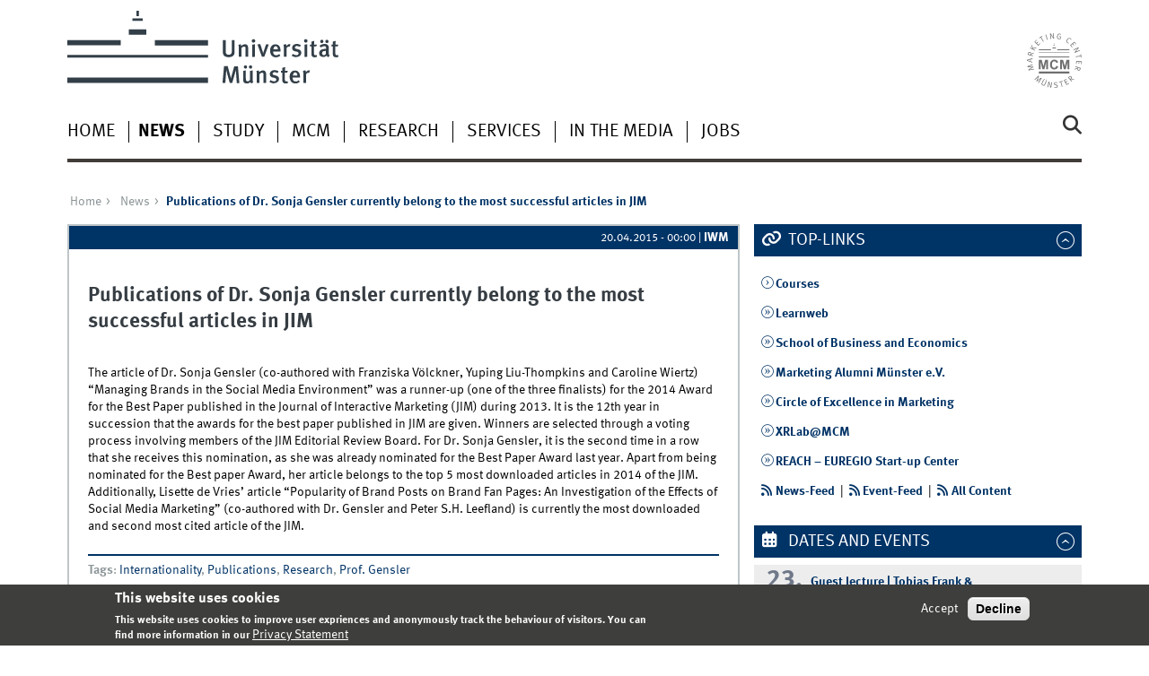

--- FILE ---
content_type: text/html; charset=utf-8
request_url: https://www.marketingcenter.de/en/news/1054
body_size: 8162
content:
<!DOCTYPE html>
<html xml:lang="en" lang="en" class="no-js">
<head>
	<meta charset="utf-8">
	<meta http-equiv="X-UA-Compatible" content="IE=edge">
	<meta http-equiv="Content-Type" content="text/html; charset=utf-8" />
<link rel="shortcut icon" href="https://www.marketingcenter.de/sites/all/themes/wwucd/favicon.ico" type="image/vnd.microsoft.icon" />
<meta name="description" content="The article of Dr. Sonja Gensler (co-authored with Franziska Völckner, Yuping Liu-Thompkins and Caroline Wiertz) “Managing Brands in the Social Media Environment” was a runner-up (one of the three finalists) for the 2014 Award for the Best Paper published in the Journal of Interactive Marketing (JIM) during 2013." />
<link rel="canonical" href="https://www.marketingcenter.de/en/news/1054" />
<link rel="shortlink" href="https://www.marketingcenter.de/en/node/1054" />
	<title>Publications of Dr. Sonja Gensler currently belong to the most successful articles in JIM | Marketing Center Münster</title>
	<meta name="viewport" content="width=device-width, initial-scale=1, minimum-scale=1, maximum-scale=1">
	<style type="text/css" media="all">
@import url("https://www.marketingcenter.de/modules/system/system.base.css?t5nx5z");
@import url("https://www.marketingcenter.de/modules/system/system.menus.css?t5nx5z");
@import url("https://www.marketingcenter.de/modules/system/system.messages.css?t5nx5z");
@import url("https://www.marketingcenter.de/modules/system/system.theme.css?t5nx5z");
</style>
<style type="text/css" media="all">
@import url("https://www.marketingcenter.de/modules/comment/comment.css?t5nx5z");
@import url("https://www.marketingcenter.de/modules/field/theme/field.css?t5nx5z");
@import url("https://www.marketingcenter.de/modules/node/node.css?t5nx5z");
@import url("https://www.marketingcenter.de/modules/search/search.css?t5nx5z");
@import url("https://www.marketingcenter.de/modules/user/user.css?t5nx5z");
@import url("https://www.marketingcenter.de/sites/all/modules/views/css/views.css?t5nx5z");
@import url("https://www.marketingcenter.de/sites/all/modules/ckeditor/css/ckeditor.css?t5nx5z");
</style>
<style type="text/css" media="all">
@import url("https://www.marketingcenter.de/sites/all/modules/ctools/css/ctools.css?t5nx5z");
@import url("https://www.marketingcenter.de/sites/all/modules/lightbox2/css/lightbox.css?t5nx5z");
@import url("https://www.marketingcenter.de/sites/all/modules/eu_cookie_compliance/css/eu_cookie_compliance.css?t5nx5z");
@import url("https://www.marketingcenter.de/sites/mcm/files/ctools/css/f468a52f20e480ffe2822b1690ee7440.css?t5nx5z");
</style>
<link type="text/css" rel="stylesheet" href="https://www.uni-muenster.de/wwu/css/main.css" media="screen" />
<link type="text/css" rel="stylesheet" href="https://www.uni-muenster.de/wwu/css/print.css" media="print" />

<!--[if IE 9]>
<link type="text/css" rel="stylesheet" href="https://www.uni-muenster.de/wwu/css/ie9.css" media="screen" />
<![endif]-->

<!--[if IE 8]>
<link type="text/css" rel="stylesheet" href="https://www.uni-muenster.de/wwu/css/ie8.css" media="screen" />
<![endif]-->

<!--[if lte IE 7]>
<link type="text/css" rel="stylesheet" href="https://www.uni-muenster.de/wwu/css/ie7.css" media="screen" />
<![endif]-->
<link type="text/css" rel="stylesheet" href="https://www.uni-muenster.de/wwucss/003366/primary.css" media="screen" />
<link type="text/css" rel="stylesheet" href="https://www.uni-muenster.de/wwucss/003366/secondary.css" media="screen" />
<style type="text/css" media="screen">
@import url("https://www.marketingcenter.de/sites/all/themes/wwucd/assets/css/owl.carousel2.css?t5nx5z");
@import url("https://www.marketingcenter.de/sites/all/themes/wwucd/assets/css/wwucd_custom.css?t5nx5z");
</style>
<style type="text/css" media="all">
<!--/*--><![CDATA[/*><!--*/
:root{--primary-color:#003366;--secondary-color:#003366;}

/*]]>*/-->
</style>
	<script type="text/javascript" src="https://www.marketingcenter.de/sites/all/themes/wwucd/assets/js/jquery-1.8.3.min.js?v=1.8.3"></script>
<script type="text/javascript" src="https://www.marketingcenter.de/misc/jquery-extend-3.4.0.js?v=1.4.4"></script>
<script type="text/javascript" src="https://www.marketingcenter.de/misc/jquery-html-prefilter-3.5.0-backport.js?v=1.4.4"></script>
<script type="text/javascript" src="https://www.marketingcenter.de/misc/jquery.once.js?v=1.2"></script>
<script type="text/javascript" src="https://www.marketingcenter.de/misc/drupal.js?t5nx5z"></script>
<script type="text/javascript" src="https://www.marketingcenter.de/sites/all/modules/eu_cookie_compliance/js/jquery.cookie-1.4.1.min.js?v=1.4.1"></script>
<script type="text/javascript" src="https://www.marketingcenter.de/misc/form-single-submit.js?v=7.103"></script>
<script type="text/javascript" src="https://www.marketingcenter.de/sites/all/modules/lightbox2/js/lightbox.js?t5nx5z"></script>
<script type="text/javascript" src="https://www.marketingcenter.de/sites/all/modules/matomo/matomo.js?t5nx5z"></script>
<script type="text/javascript" src="https://www.marketingcenter.de/sites/all/themes/wwucd/assets/js/modernizr.js?t5nx5z"></script>
<script type="text/javascript">
<!--//--><![CDATA[//><!--
jQuery.extend(Drupal.settings, {"basePath":"\/","pathPrefix":"en\/","setHasJsCookie":0,"ajaxPageState":{"theme":"wwucd","theme_token":"EKNKoUUqWOiVXlyX9SWyPvdf54r3ySR_Ediu_bNDmHI","js":{"0":1,"sites\/all\/modules\/eu_cookie_compliance\/js\/eu_cookie_compliance.min.js":1,"1":1,"2":1,"sites\/all\/themes\/wwucd\/assets\/js\/owl.carousel2.js":1,"sites\/all\/themes\/wwucd\/assets\/js\/main.min.js":1,"misc\/jquery.js":1,"misc\/jquery-extend-3.4.0.js":1,"misc\/jquery-html-prefilter-3.5.0-backport.js":1,"misc\/jquery.once.js":1,"misc\/drupal.js":1,"sites\/all\/modules\/eu_cookie_compliance\/js\/jquery.cookie-1.4.1.min.js":1,"misc\/form-single-submit.js":1,"sites\/all\/modules\/lightbox2\/js\/lightbox.js":1,"sites\/all\/modules\/matomo\/matomo.js":1,"sites\/all\/themes\/wwucd\/assets\/js\/modernizr.js":1},"css":{"modules\/system\/system.base.css":1,"modules\/system\/system.menus.css":1,"modules\/system\/system.messages.css":1,"modules\/system\/system.theme.css":1,"modules\/comment\/comment.css":1,"modules\/field\/theme\/field.css":1,"modules\/node\/node.css":1,"modules\/search\/search.css":1,"modules\/user\/user.css":1,"sites\/all\/modules\/views\/css\/views.css":1,"sites\/all\/modules\/ckeditor\/css\/ckeditor.css":1,"sites\/all\/modules\/ctools\/css\/ctools.css":1,"sites\/all\/modules\/lightbox2\/css\/lightbox.css":1,"sites\/all\/modules\/eu_cookie_compliance\/css\/eu_cookie_compliance.css":1,"public:\/\/ctools\/css\/f468a52f20e480ffe2822b1690ee7440.css":1,"https:\/\/www.uni-muenster.de\/wwu\/css\/main.css":1,"https:\/\/www.uni-muenster.de\/wwu\/css\/print.css":1,"https:\/\/www.uni-muenster.de\/wwu\/css\/ie9.css":1,"https:\/\/www.uni-muenster.de\/wwu\/css\/ie8.css":1,"https:\/\/www.uni-muenster.de\/wwu\/css\/ie7.css":1,"https:\/\/www.uni-muenster.de\/wwucss\/003366\/primary.css":1,"https:\/\/www.uni-muenster.de\/wwucss\/003366\/secondary.css":1,"sites\/all\/themes\/wwucd\/assets\/css\/owl.carousel2.css":1,"sites\/all\/themes\/wwucd\/assets\/css\/wwucd_custom.css":1,"0":1}},"lightbox2":{"rtl":"0","file_path":"\/(\\w\\w\/)public:\/","default_image":"\/sites\/all\/modules\/lightbox2\/images\/brokenimage.jpg","border_size":10,"font_color":"000","box_color":"fff","top_position":"","overlay_opacity":"0.8","overlay_color":"000","disable_close_click":true,"resize_sequence":0,"resize_speed":400,"fade_in_speed":400,"slide_down_speed":600,"use_alt_layout":false,"disable_resize":false,"disable_zoom":false,"force_show_nav":false,"show_caption":true,"loop_items":false,"node_link_text":"View Image Details","node_link_target":false,"image_count":"Image !current of !total","video_count":"Video !current of !total","page_count":"Page !current of !total","lite_press_x_close":"press \u003Ca href=\u0022#\u0022 onclick=\u0022hideLightbox(); return FALSE;\u0022\u003E\u003Ckbd\u003Ex\u003C\/kbd\u003E\u003C\/a\u003E to close","download_link_text":"","enable_login":false,"enable_contact":false,"keys_close":"c x 27","keys_previous":"p 37","keys_next":"n 39","keys_zoom":"z","keys_play_pause":"32","display_image_size":"original","image_node_sizes":"()","trigger_lightbox_classes":"","trigger_lightbox_group_classes":"","trigger_slideshow_classes":"","trigger_lightframe_classes":"","trigger_lightframe_group_classes":"","custom_class_handler":0,"custom_trigger_classes":"","disable_for_gallery_lists":true,"disable_for_acidfree_gallery_lists":true,"enable_acidfree_videos":true,"slideshow_interval":5000,"slideshow_automatic_start":1,"slideshow_automatic_exit":0,"show_play_pause":0,"pause_on_next_click":0,"pause_on_previous_click":1,"loop_slides":0,"iframe_width":600,"iframe_height":400,"iframe_border":1,"enable_video":false,"useragent":"Mozilla\/5.0 (Macintosh; Intel Mac OS X 10_15_7) AppleWebKit\/537.36 (KHTML, like Gecko) Chrome\/131.0.0.0 Safari\/537.36; ClaudeBot\/1.0; +claudebot@anthropic.com)"},"eu_cookie_compliance":{"cookie_policy_version":"1.0.0","popup_enabled":1,"popup_agreed_enabled":0,"popup_hide_agreed":0,"popup_clicking_confirmation":false,"popup_scrolling_confirmation":false,"popup_html_info":"\u003Cdiv class=\u0022eu-cookie-compliance-banner eu-cookie-compliance-banner-info eu-cookie-compliance-banner--opt-in\u0022\u003E\n  \u003Cdiv class=\u0022popup-content info\u0022\u003E\n        \u003Cdiv id=\u0022popup-text\u0022\u003E\n      \u003Ch2\u003EThis website uses cookies\u003C\/h2\u003E\n\u003Cp\u003EThis website uses cookies to improve user expriences and anonymously track the behaviour of visitors. You can find more information in our\u003C\/p\u003E\n              \u003Cbutton type=\u0022button\u0022 class=\u0022find-more-button eu-cookie-compliance-more-button\u0022\u003EPrivacy Statement\u003C\/button\u003E\n          \u003C\/div\u003E\n    \n    \u003Cdiv id=\u0022popup-buttons\u0022 class=\u0022\u0022\u003E\n            \u003Cbutton type=\u0022button\u0022 class=\u0022agree-button eu-cookie-compliance-secondary-button\u0022\u003EAccept\u003C\/button\u003E\n              \u003Cbutton type=\u0022button\u0022 class=\u0022decline-button eu-cookie-compliance-default-button\u0022 \u003EDecline\u003C\/button\u003E\n          \u003C\/div\u003E\n  \u003C\/div\u003E\n\u003C\/div\u003E","use_mobile_message":false,"mobile_popup_html_info":"\u003Cdiv class=\u0022eu-cookie-compliance-banner eu-cookie-compliance-banner-info eu-cookie-compliance-banner--opt-in\u0022\u003E\n  \u003Cdiv class=\u0022popup-content info\u0022\u003E\n        \u003Cdiv id=\u0022popup-text\u0022\u003E\n      \u003Ch2\u003EWe use cookies on this site to enhance your user experience\u003C\/h2\u003E\n\u003Cp\u003EBy tapping the Accept button, you agree to us doing so.\u003C\/p\u003E\n              \u003Cbutton type=\u0022button\u0022 class=\u0022find-more-button eu-cookie-compliance-more-button\u0022\u003EPrivacy Statement\u003C\/button\u003E\n          \u003C\/div\u003E\n    \n    \u003Cdiv id=\u0022popup-buttons\u0022 class=\u0022\u0022\u003E\n            \u003Cbutton type=\u0022button\u0022 class=\u0022agree-button eu-cookie-compliance-secondary-button\u0022\u003EAccept\u003C\/button\u003E\n              \u003Cbutton type=\u0022button\u0022 class=\u0022decline-button eu-cookie-compliance-default-button\u0022 \u003EDecline\u003C\/button\u003E\n          \u003C\/div\u003E\n  \u003C\/div\u003E\n\u003C\/div\u003E\n","mobile_breakpoint":"768","popup_html_agreed":"\u003Cdiv\u003E\n  \u003Cdiv class=\u0022popup-content agreed\u0022\u003E\n    \u003Cdiv id=\u0022popup-text\u0022\u003E\n      \u003Ch2\u003EThank you for accepting cookies\u003C\/h2\u003E\n\u003Cp\u003EYou can now hide this message or find out more about cookies.\u003C\/p\u003E\n    \u003C\/div\u003E\n    \u003Cdiv id=\u0022popup-buttons\u0022\u003E\n      \u003Cbutton type=\u0022button\u0022 class=\u0022hide-popup-button eu-cookie-compliance-hide-button\u0022\u003EHide\u003C\/button\u003E\n              \u003Cbutton type=\u0022button\u0022 class=\u0022find-more-button eu-cookie-compliance-more-button-thank-you\u0022 \u003EMore info\u003C\/button\u003E\n          \u003C\/div\u003E\n  \u003C\/div\u003E\n\u003C\/div\u003E","popup_use_bare_css":false,"popup_height":"auto","popup_width":"100%","popup_delay":1000,"popup_link":"\/en\/privacy-statement","popup_link_new_window":1,"popup_position":null,"fixed_top_position":1,"popup_language":"en","store_consent":false,"better_support_for_screen_readers":0,"reload_page":0,"domain":"marketingcenter.de","domain_all_sites":1,"popup_eu_only_js":0,"cookie_lifetime":"180","cookie_session":false,"disagree_do_not_show_popup":0,"method":"opt_in","allowed_cookies":"","withdraw_markup":"\u003Cbutton type=\u0022button\u0022 class=\u0022eu-cookie-withdraw-tab\u0022\u003E\u003C\/button\u003E\n\u003Cdiv class=\u0022eu-cookie-withdraw-banner\u0022\u003E\n  \u003Cdiv class=\u0022popup-content info\u0022\u003E\n    \u003Cdiv id=\u0022popup-text\u0022\u003E\n          \u003C\/div\u003E\n    \u003Cdiv id=\u0022popup-buttons\u0022\u003E\n      \u003Cbutton type=\u0022button\u0022 class=\u0022eu-cookie-withdraw-button\u0022\u003E\u003C\/button\u003E\n    \u003C\/div\u003E\n  \u003C\/div\u003E\n\u003C\/div\u003E\n","withdraw_enabled":false,"withdraw_button_on_info_popup":0,"cookie_categories":[],"cookie_categories_details":[],"enable_save_preferences_button":1,"cookie_name":"mcm_cookies_agreed","cookie_value_disagreed":"0","cookie_value_agreed_show_thank_you":"1","cookie_value_agreed":"2","containing_element":"body","automatic_cookies_removal":1,"close_button_action":"close_banner"},"matomo":{"trackMailto":1},"urlIsAjaxTrusted":{"\/en\/news\/1054":true}});
//--><!]]>
</script>
</head>
<body id="mnav" class="html not-front not-logged-in no-sidebars page-node page-node- page-node-1054 node-type-wwu-news uni-layout2017 i18n-en" >
    <div class="wrapper" id="top">
<header>
    <div id="skipnav" class="noprint">
        <ul>
            <li><a href="#inhalt">To the content</a></li>
            <li><a href="#hauptnavigation">To the main navigation</a></li>
            <li><a href="#zielgruppennavigation">To the target group navigation</a></li>
            <li><a href="#subnavigation">To the sub-navigation</a></li>
        </ul>
    </div>
    <div id="logos" role="banner">
                <!--[if gte IE 9]><!-->
        <a href="https://www.uni-muenster.de" class="wwulogo svg"><img
                src="https://www.uni-muenster.de/imperia/md/images/allgemein/farbunabhaengig/wwu.svg"
                alt="University of Münster" width="372" height="81" id="logo"
                class="university-logo svg"></a>
        <!--<![endif]-->
        <!--[if lt IE 9]>
        <a href="https://www.uni-muenster.de" class="wwulogo"><img
            src="https://www.uni-muenster.de/imperia/md/images/allgemein/farbunabhaengig/wwu.png"
            alt="University of Münster" width="372" height="81" id="logo"
            class="university-logo"></a>
        <![endif]-->
        
        
                                                                        <a href="/en" title="Marketing Center Münster">
                                        <img id="sublogo" src="/sites/all/themes/wwucd/assets/images/logos/mcm_logo.svg" alt="Marketing Center Münster" title="Marketing Center Münster" class="secondary-logo"/>
                    </a>                            
                        </div>

    <div class="nav-mobile-menu">
                    <nav class="nav-mobile">
                <a href="#mnav" class="nav-mobile-toggle"></a>
                <a href="#none" class="nav-mobile-toggle active"></a>
            </nav>
                            <nav class="nav-search-mobile">
                <a class="nav-search-mobile-toggle" href="#sear"></a>
                <a class="nav-search-mobile-toggle active" href="#none"></a>
            </nav>
            </div>
</header>
<div class="nav-container row">
    <nav class="nav-main six columns">
        <nav class="nav-search" role="search">
                            <form action="/en/news/1054" method="post" id="search-block-form" accept-charset="UTF-8"><div> 
<label for="query">Search</label>
<input id="edit-submit" name="op" type="submit" value="Search" class="nav-search-button">
<input id="query" name="search_block_form" type="search" placeholder="search word">
<input type="hidden" name="form_build_id" value="form-CEF6lBS3BNjt5lYrhGq8XQR8gKhkNPk-wkcqFPXshEE" />
<input type="hidden" name="form_id" value="search_block_form" />
</div></form>                    </nav>
                    <ul id="hauptnavigation" class="nav-first-level"  role="navigation"><li class="nav-item-main"><a href="/en" title="">Home</a></li>
<li class="nav-item-main current" data-href="/en/news"><span class="nav-level-toggle"></span><a href="/en/news" title="" class="active-trail">News</a></li>
<li class="nav-item-main"><span class="nav-level-toggle"></span><a href="/en/study">Study</a></li>
<li class="nav-item-main"><span class="nav-level-toggle"></span><a href="/en/mcm">MCM</a></li>
<li class="nav-item-main"><span class="nav-level-toggle"></span><a href="/en/research">Research</a></li>
<li class="nav-item-main"><span class="nav-level-toggle"></span><a href="/en/services">Services</a></li>
<li class="nav-item-main"><a href="/en/in-the-media">In the Media</a></li>
<li class="nav-item-main"><a href="/en/jobs">Jobs</a></li>
</ul>            </nav>
    <div class="wrapper-complement-nav six columns">
        <nav class="nav-audience-container" role="navigation">
                    </nav>
        <nav class="nav-language-container" role="navigation">
                    </nav>
    </div>
</div>
<div class="content row">
            <div class="nav-breadcrumb six columns">
            <nav id="breadcrumb">
                 <ul><li class="parent"><a  href="/en">Home</a> <ul><li class="parent"><a  href="/en/news">News</a> <ul><li class="current">Publications of Dr. Sonja Gensler currently belong to the most successful articles in JIM</li></ul></li></ul></li></ul>            </nav>
        </div>
                    <section class="main four columns" rel="main" id="inhalt">
                        <div id="block-system-main" class="block block-system">
        <article id="node-1054" class="module extended node node-wwu-news"  about="/en/news/1054" typeof="sioc:Item foaf:Document">
    <footer  class="metainfo">
                <time datetime="2015-04-20T00:00:00+02:00">20.04.2015 - 00:00</time>
        | <address>IWM</address>
            </footer>
    <div class="module-content hyphens">
        	    <h2>Publications of Dr. Sonja Gensler currently belong to the most successful articles in JIM</h2>
	                <div class="clearfix">
                <div class="content">
            <div class="field field-name-body field-type-text-with-summary field-label-hidden"><div class="field-items"><div class="field-item even" property="content:encoded"><p>The article of Dr. Sonja Gensler (co-authored with Franziska Völckner, Yuping Liu-Thompkins and Caroline Wiertz) “Managing Brands in the Social Media Environment” was a runner-up (one of the three finalists) for the 2014 Award for the Best Paper published in the Journal of Interactive Marketing (JIM) during 2013. It is the 12th year in succession that the awards for the best paper published in JIM are given. Winners are selected through a voting process involving members of the JIM Editorial Review Board. For Dr. Sonja Gensler, it is the second time in a row that she receives this nomination, as she was already nominated for the Best Paper Award last year. Apart from being nominated for the Best paper Award, her article belongs to the top 5 most downloaded articles in 2014 of the JIM. Additionally, Lisette de Vries’ article “Popularity of Brand Posts on Brand Fan Pages: An Investigation of the Effects of Social Media Marketing” (co-authored with Dr. Gensler and Peter S.H. Leefland) is currently the most downloaded and second most cited article of the JIM.</p>
</div></div></div>                    </div>
        </div>
        <div class="footer">
	    		<hr class="secondary_border" />
						<span class="field field-name-field-tags field-type-taxonomy-term-reference field-label-above"><span class="wwucd_news_tags_label">Tags</span>: <a href="/en/tags/internationality" typeof="skos:Concept" property="rdfs:label skos:prefLabel" datatype="">Internationality</a>, <a href="/en/tags/publications" typeof="skos:Concept" property="rdfs:label skos:prefLabel" datatype="">Publications</a>, <a href="/en/tags/research" typeof="skos:Concept" property="rdfs:label skos:prefLabel" datatype="">Research</a>, <a href="/en/tags/prof-gensler" typeof="skos:Concept" property="rdfs:label skos:prefLabel" datatype="">Prof. Gensler</a></span>	    	</div>
            </div>
</article>
</div>
    </section>
    <aside class="complement two columns">
        <nav class="module nav-apps-container" role="complementary">
                            <ul class="nav-apps region region-apps-section">
	<li class="nav-app active">
        <a class="nav-app-links toggle" href="#">
        Top-Links    </a>
            <section class="module-content block block-block">
                <p><a class="int " href="/en/course"><strong>Courses</strong></a></p>
<p><a class="ext " href="https://www.uni-muenster.de/LearnWeb/learnweb2/"><strong>Learnweb</strong></a></p>
<p><a class="ext  " href="https://www.wiwi.uni-muenster.de/fakultaet/de"><strong>School of Business and Economics</strong></a></p>
<p><a class="ext  " href="https://marketingalumni.de/"><strong>Marketing Alumni Münster e.V.</strong></a></p>
<p><a class="ext  " href="https://circle-of-excellence-in-marketing.de/"><strong>Circle of Excellence in Marketing</strong></a></p>
<p><a class="ext " href="https://www.xrlab-mcm.space/"><strong>XRLab@MCM</strong></a></p>
<p><a class="ext " href="https://www.reach-euregio.de/"><strong>REACH – EUREGIO Start-up Center</strong></a></p>
<p><strong><a class="rss " href="https://www.marketingcenter.de/en/news/feed">News-Feed</a></strong>  |  <a class="rss " href="https://www.marketingcenter.de/en/events/feed" style="font-weight: bold;">Event-Feed</a>  |  <strong><a class="rss " href="https://www.marketingcenter.de/en/all/feed">All Content</a></strong></p>
    </section>
     
</li>
<li class="nav-app active">
        <a class="nav-app-termine toggle" href="#">
        Dates and Events    </a>
            <section class="module-content block block-views">
                <div class="view view-events view-id-events view-display-id-block view-dom-id-2e0b29bf354c0a9d62c313948c67d32d">
        
  
  
      <div class="view-content">
        <div class="views-row views-row-1 views-row-odd views-row-first">
    <div class="row calendar no-collapse h-event">
    <div class="one columns">
        <a href="https://www.marketingcenter.de/en/events/2416" class="p-url">
            <time datetime="2026-01-23">
                                <span class="calendar_day">23.</span><br />
                <span class="calendar_month">Jan.</span><br />
                <span class="calendar_year">2026</span>
            </time>
        </a>
    </div>
    <div class="four columns hyphens">
        <h4 class="hyphens">
            <a href="https://www.marketingcenter.de/en/events/2416" class="p-url">
                <span class="p-category">Guest lecture | Tobias Frank &amp; Christine Collot (Engelhard Arzneimittel)</span>
            </a>
        </h4>
        10:15 - 11:45                            <br>
                            <small>
                Authored by IFM            </small>
            </div>
    <div class="one columns">
         <a href="https://www.marketingcenter.de/en/events/2416" class="nav-arrow p-url">&nbsp;</a>
    </div>
        <div class="six columns hyphens">
        <a href="https://www.marketingcenter.de/en/events/2416" class="p-url">
            <span class="summary">
                    Sales Management            </span>
        </a>
    </div>
    </div>
  </div>
  <div class="views-row views-row-2 views-row-even views-row-last">
    <div class="row calendar no-collapse h-event">
    <div class="one columns">
        <a href="https://www.marketingcenter.de/en/events/2404" class="p-url">
            <time datetime="2026-02-19">
                                <span class="calendar_day">19.</span><br />
                <span class="calendar_month">Feb.</span><br />
                <span class="calendar_year">2026</span>
            </time>
        </a>
    </div>
    <div class="four columns hyphens">
        <h4 class="hyphens">
            <a href="https://www.marketingcenter.de/en/events/2404" class="p-url">
                <span class="p-category">Exam | Willkommen zur BWL! (B.Sc.)</span>
            </a>
        </h4>
                                            <small>
                Authored by LMM            </small>
            </div>
    <div class="one columns">
         <a href="https://www.marketingcenter.de/en/events/2404" class="nav-arrow p-url">&nbsp;</a>
    </div>
        <div class="six columns hyphens">
        <a href="https://www.marketingcenter.de/en/events/2404" class="p-url">
            <span class="summary">
                    first slot at 8:00am            </span>
        </a>
    </div>
    </div>
  </div>
    </div>
  
  
  
  
  
  </div>    </section>
     
</li>
<li class="nav-app active">
        <a class="nav-app-offiziell toggle" href="#">
        News    </a>
            <section class="module-content block block-views">
                <div class="view view-news view-id-news view-display-id-block_news view-dom-id-43e7592fc3310edc20fc2331826d215b">
        
  
  
      <div class="view-content">
      
    <div class="row calendar no-collapse h-event">
    <div class="one columns">
        <a href="https://www.marketingcenter.de/en/news/2414" class="p-url">
        <time datetime="2025-12-20">
        <span class="calendar_day">20.</span><br />
        <span class="calendar_month">Dec.</span><br />
        <span class="calendar_year">2025</span>
        </time>
        </a>
    </div>
    <div class="four columns">
        <h4 class="hyphens">
        <a href="https://www.marketingcenter.de/en/news/2414" class="p-url">
        <span class="p-category">Prof. Hennig-Thurau auf SWR3 zu den Folgen des Bieterwettstreits um das Hollywood-Studio Warner Bros.</span>
        </a></h4>
            </div>
    <div class="one columns">
         <a href="https://www.marketingcenter.de/en/news/2414" class="nav-arrow p-url">&nbsp;</a>
    </div>
    <div class="six columns hyphens">
            <a href="https://www.marketingcenter.de/en/news/2414" class="p-url">
            <span class="summary">
                                </span>
            </a>
    </div>
</div>    <div class="row calendar no-collapse h-event">
    <div class="one columns">
        <a href="https://www.marketingcenter.de/en/news/2413" class="p-url">
        <time datetime="2025-12-15">
        <span class="calendar_day">15.</span><br />
        <span class="calendar_month">Dec.</span><br />
        <span class="calendar_year">2025</span>
        </time>
        </a>
    </div>
    <div class="four columns">
        <h4 class="hyphens">
        <a href="https://www.marketingcenter.de/en/news/2413" class="p-url">
        <span class="p-category">Guest Lectures bring Sales Management to Life</span>
        </a></h4>
            </div>
    <div class="one columns">
         <a href="https://www.marketingcenter.de/en/news/2413" class="nav-arrow p-url">&nbsp;</a>
    </div>
    <div class="six columns hyphens">
            <a href="https://www.marketingcenter.de/en/news/2413" class="p-url">
            <span class="summary">
                                </span>
            </a>
    </div>
</div>    <div class="row calendar no-collapse h-event">
    <div class="one columns">
        <a href="https://www.marketingcenter.de/en/news/2412" class="p-url">
        <time datetime="2025-12-10">
        <span class="calendar_day">10.</span><br />
        <span class="calendar_month">Dec.</span><br />
        <span class="calendar_year">2025</span>
        </time>
        </a>
    </div>
    <div class="four columns">
        <h4 class="hyphens">
        <a href="https://www.marketingcenter.de/en/news/2412" class="p-url">
        <span class="p-category">Dissertation Award 2025: Dr. Christina Okoutsidou Honored for Outstanding Research on AI Influencers</span>
        </a></h4>
            </div>
    <div class="one columns">
         <a href="https://www.marketingcenter.de/en/news/2412" class="nav-arrow p-url">&nbsp;</a>
    </div>
    <div class="six columns hyphens">
            <a href="https://www.marketingcenter.de/en/news/2412" class="p-url">
            <span class="summary">
                                </span>
            </a>
    </div>
</div>    <div class="row calendar no-collapse h-event">
    <div class="one columns">
        <a href="https://www.marketingcenter.de/en/node/2411" class="p-url">
        <time datetime="2025-12-10">
        <span class="calendar_day">10.</span><br />
        <span class="calendar_month">Dec.</span><br />
        <span class="calendar_year">2025</span>
        </time>
        </a>
    </div>
    <div class="four columns">
        <h4 class="hyphens">
        <a href="https://www.marketingcenter.de/en/node/2411" class="p-url">
        <span class="p-category">Geschäftsführer:in Gesucht!</span>
        </a></h4>
            </div>
    <div class="one columns">
         <a href="https://www.marketingcenter.de/en/node/2411" class="nav-arrow p-url">&nbsp;</a>
    </div>
    <div class="six columns hyphens">
            <a href="https://www.marketingcenter.de/en/node/2411" class="p-url">
            <span class="summary">
                                </span>
            </a>
    </div>
</div>    <div class="row calendar no-collapse h-event">
    <div class="one columns">
        <a href="https://www.marketingcenter.de/en/news/2410" class="p-url">
        <time datetime="2025-12-10">
        <span class="calendar_day">10.</span><br />
        <span class="calendar_month">Dec.</span><br />
        <span class="calendar_year">2025</span>
        </time>
        </a>
    </div>
    <div class="four columns">
        <h4 class="hyphens">
        <a href="https://www.marketingcenter.de/en/news/2410" class="p-url">
        <span class="p-category">Dr. Malte Probst (CEO Swiss Studios) Highlights AI’s Transformative Role for Movies in an Exclusive marketing&amp;media*talk</span>
        </a></h4>
            </div>
    <div class="one columns">
         <a href="https://www.marketingcenter.de/en/news/2410" class="nav-arrow p-url">&nbsp;</a>
    </div>
    <div class="six columns hyphens">
            <a href="https://www.marketingcenter.de/en/news/2410" class="p-url">
            <span class="summary">
                                </span>
            </a>
    </div>
</div>    </div>
  
  
  
      
<div class="row calendar no-collapse">
    <div class="six columns more-link">
        <a class="int" href="/en/news">More news</a>
    </div>
</div>
  
  
  </div>    </section>
     
</li>
</ul>                    </nav>
    </aside>
</div>
<footer>
            <div class="row upper">
            <aside class="module two columns">
                                    <h2>Contact</h2>
                    <address class="h-card">
                        <span class="p-org p-name">Marketing Center Münster</span>
                        <br />
                                                Am Stadtgraben 13-15                                                <br/>
                        <span class="p-postal-code">48143</span>                         <span class="p-locality">Münster</span><br />                         <span class="p-locality">Germany</span>                                                    <p></p>
                                                                                                <a class="u-email e_mail" href="mailto:marketing@uni-muenster.de">                        marketing@uni-muenster.de</a>                    </address>
                                                    <ul class="nav-sm">
                        <li><a class="sm-ico youtube" href="https://www.youtube.com/channel/UCo4_frzY_gr3b3SrxVDQ8Pg#" title="Youtube"><span class="hidden" lang="en">Youtube</span></a></li>                        <li><a class="sm-ico facebook" href="https://www.facebook.com/marketingcentermuenster/#" title="Facebook"><span class="hidden" lang="en">Facebook</span></a></li>                                                <li><a class="sm-ico instagram" href="https://www.instagram.com/marketingcentermuenster/#" title="Instagram"><span class="hidden" lang="en">Instagram</span></a></li>                        <li><a class="sm-ico linkedin" href="https://linkedin.com/school/marketing-center-münster#" title="LinkedIn"><span class="hidden" lang="en">LinkedIn</span></a></li>                    </ul>
                            </aside>
            <aside class="module two columns">
            </aside>
            <div class="module two columns not-on-smartphone">
                                    <div class="claim">
                                                    <a href="https://www.uni-muenster.de/en/" title="Startseite der Universität Münster" class="claim">living.knowledge</a>
                                            </div>
                            </div>
        </div>
        <div class="row lower">
        <nav class="nav-footer module three columns">
            <ul>
                <li><a href="/en">Index</a></li>
                                    <li><a href="/en/sitemap">Sitemap</a></li>
                                                                    <li><a href="/en/user/login">Login</a></li>
                                                    <li><a href="/en/imprint">Legal Notice</a></li>
                                                    <li><a href="/en/privacy-statement">Privacy Statement</a></li>
                            </ul>
        </nav>
        <div class="module module-content three columns">
            <p>&copy; 2026                                    Marketing Center Münster                                <a class="nav-slideup" href="#top" title="To the top"></a></p>
        </div>
    </div>
</footer>
</div>
  <script type="text/javascript">
<!--//--><![CDATA[//><!--
window.eu_cookie_compliance_cookie_name = "mcm_cookies_agreed";
//--><!]]>
</script>
<script type="text/javascript" defer="defer" src="https://www.marketingcenter.de/sites/all/modules/eu_cookie_compliance/js/eu_cookie_compliance.min.js?t5nx5z"></script>
<script type="text/javascript">
<!--//--><![CDATA[//><!--
var _paq = _paq || [];(function(){var u=(("https:" == document.location.protocol) ? "https://www.wiwi.uni-muenster.de/matomo/" : "http://www.wiwi.uni-muenster.de/matomo/");_paq.push(["setSiteId", "3"]);_paq.push(["setTrackerUrl", u+"matomo.php"]);_paq.push(["setDoNotTrack", 1]);_paq.push(["trackPageView"]);_paq.push(["setIgnoreClasses", ["no-tracking","colorbox"]]);_paq.push(["enableLinkTracking"]);var d=document,g=d.createElement("script"),s=d.getElementsByTagName("script")[0];g.type="text/javascript";g.defer=true;g.async=true;g.src="https://www.marketingcenter.de/sites/mcm/files/matomo/matomo.js?t5nx5z";s.parentNode.insertBefore(g,s);})();
//--><!]]>
</script>
<script type="text/javascript">
<!--//--><![CDATA[//><!--
document.addEventListener('DOMContentLoaded', function(){if (!Drupal.eu_cookie_compliance.hasAgreed()) {_paq.push(['requireConsent']);_paq.push(['disableCookies']);}else if (Drupal.eu_cookie_compliance.hasAgreed()) {_paq.push(['setConsentGiven']);}}, false);
//--><!]]>
</script>
<script type="text/javascript" src="https://www.marketingcenter.de/sites/all/themes/wwucd/assets/js/owl.carousel2.js?t5nx5z"></script>
<script type="text/javascript" src="https://www.marketingcenter.de/sites/all/themes/wwucd/assets/js/main.min.js?t5nx5z"></script>
</body>
</html>
